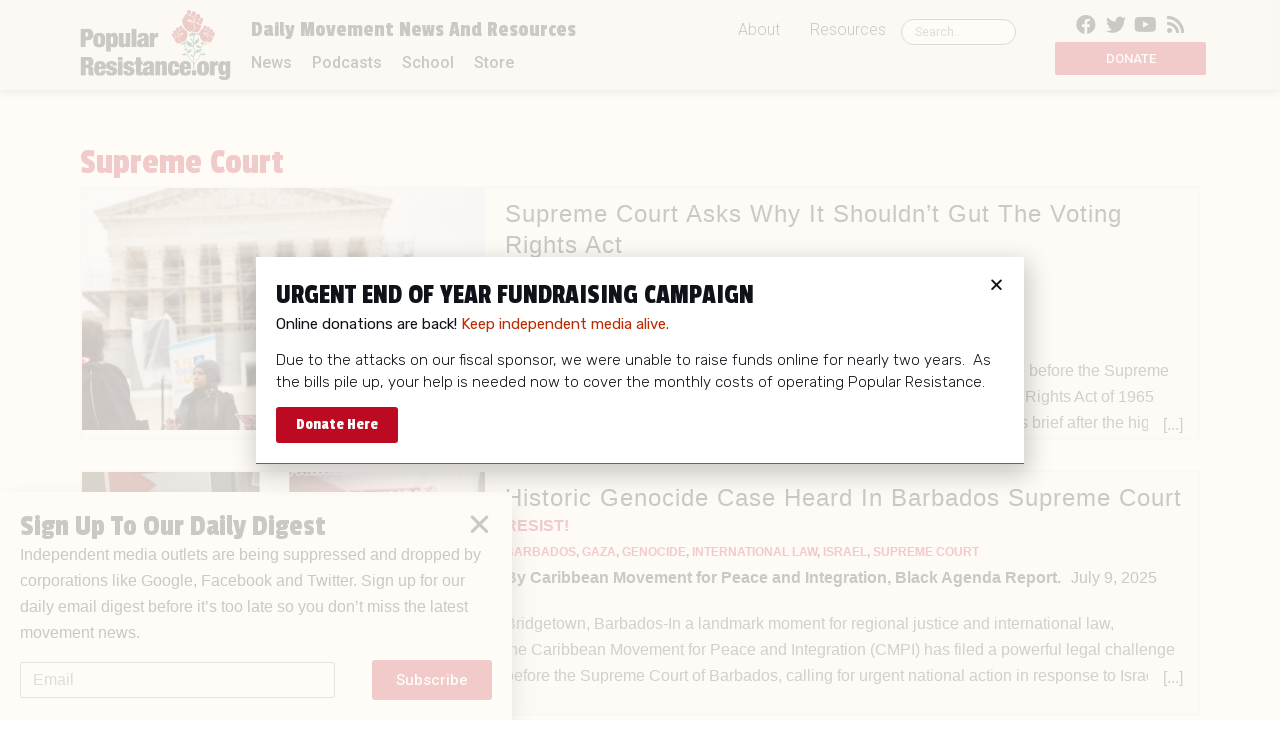

--- FILE ---
content_type: application/javascript
request_url: https://popularresistance.org/wp-content/plugins/jet-blog/assets/js/jet-blog.min.js?ver=2.2.15
body_size: 3260
content:
function onYouTubeIframeAPIReady(){jQuery(document).trigger("JetYouTubeIframeAPIReady",[YT])}!function(d,r,o){"use strict";var c={YT:null,updateCurrentPage:{},init:function(){var t={"jet-blog-smart-listing.default":c.initSmartListing,"jet-blog-smart-tiles.default":c.initSmartTiles,"jet-blog-text-ticker.default":c.initTextTicker,"jet-blog-video-playlist.default":c.initPlayList};d.each(t,function(t,e){r.hooks.addAction("frontend/element_ready/"+t,e)})},initPlayList:function(i){var t=d(".jet-blog-playlist",i),e=d(".jet-blog-playlist__item-index",t),a=t.data("hide-index"),s=d(".jet-blog-playlist__item-duration",t),n=t.data("hide-duration"),r=d(".jet-blog-playlist__item-thumb",t),o=t.data("hide-image"),l=elementorFrontend.getCurrentDeviceMode();-1!=a.indexOf(l)&&e.css("display","none"),-1!=n.indexOf(l)&&s.css("display","none"),-1!=o.indexOf(l)&&r.css("display","none"),d(window).on("resize orientationchange",function(){l=elementorFrontend.getCurrentDeviceMode(),-1!=a.indexOf(l)?e.css("display","none"):e.css("display","block"),-1!=n.indexOf(l)?s.css("display","none"):s.css("display","block"),-1!=o.indexOf(l)?r.css("display","none"):r.css("display","block")}),void 0!==YT.Player?c.initPlayListCb(i,YT):d(document).on("JetYouTubeIframeAPIReady",function(t,e){c.initPlayListCb(i,e)})},initPlayListCb:function(t,e){null===c.YT&&(c.YT=e),t.hasClass("players-initialized")||(t.addClass("players-initialized"),c.switchVideo(t.find(".jet-blog-playlist__item.jet-blog-active")),t.on("click.JetBlog",".jet-blog-playlist__item",function(){t.find(".jet-blog-playlist__canvas").addClass("jet-blog-canvas-active"),c.switchVideo(d(this))}),t.on("click.JetBlog",".jet-blog-playlist__canvas-overlay",c.stopVideo))},initTextTicker:function(t){var n=null,r=t.find(".jet-text-ticker__posts"),e=r.data("typing"),t=r.data("slider-atts");function o(t){var e,i,a,s;t.length&&(e=0,i=t.closest(".jet-text-ticker__item-typed"),a=t.data("typing-text"),s=a.length,i.addClass("jet-text-typing"),t.text(a.substr(0,e++)),n=setInterval(function(){e<=s?t.text(a.substr(0,e++)):(clearInterval(n),i.removeClass("jet-text-typing"))},40))}e&&(r.on("init",function(t,e){o(d('[data-slick-index="'+e.currentSlide+'"] .jet-text-ticker__item-typed-inner',r))}),r.on("beforeChange",function(t,e,i,a){var s=d('[data-slick-index="'+i+'"] .jet-text-ticker__item-typed',r),i=d('[data-slick-index="'+i+'"] .jet-text-ticker__item-typed-inner',r),a=d('[data-slick-index="'+a+'"] .jet-text-ticker__item-typed-inner',r);clearInterval(n),s.removeClass("jet-text-typing"),i.text(""),o(a)})),r.slick(t)},initSmartListing:function(t){var e=elementorFrontend.getCurrentDeviceMode(),i=t.data("id"),a=d(".jet-smart-listing-wrap",t);c.updateCurrentPage[i]||(c.updateCurrentPage[i]={updatePage:0}),t.on("click.JetBlog",".jet-smart-listing__filter-item a",c.handleSmartListingFilter),t.on("click.JetBlog",".jet-smart-listing__arrow",c.handleSmartListingPager);var s=t.find(".jet-smart-listing__filter");s.data("rollup")&&s.JetBlogMore(),d(document).trigger("jet-blog-smart-list/init",[t,c]);var n,r=c.breakpointsPosts(a);d(window).on("resize.JetBlog orientationchange.JetBlog",c.debounce(50,function(){var t=elementorFrontend.getCurrentDeviceMode();n=c.currentBreakpointPosts(r,t),c.updateCurrentPage[i].updatePage=1,a.hasClass("jet-processing")||(a.addClass("jet-processing"),d.ajax({url:o.ajaxurl,type:"POST",dataType:"json",data:{action:"jet_blog_smart_listing_get_posts",jet_request_data:{paged:1,posts_per_page:n},jet_widget_settings:a.data("settings")}}).done(function(t){var e=a.find(".jet-smart-listing__arrows");a.removeClass("jet-processing").find(".jet-smart-listing").html(t.data.posts),e.length&&e.replaceWith(t.data.arrows)}).fail(function(){a.removeClass("jet-processing")}))})),"desktop"!=e&&(n=c.currentBreakpointPosts(r,e),a.hasClass("jet-processing")||(a.addClass("jet-processing"),d.ajax({url:o.ajaxurl,type:"POST",dataType:"json",data:{action:"jet_blog_smart_listing_get_posts",jet_request_data:{posts_per_page:n},jet_widget_settings:a.data("settings")}}).done(function(t){var e=a.find(".jet-smart-listing__arrows");a.removeClass("jet-processing").find(".jet-smart-listing").html(t.data.posts),e.length&&e.replaceWith(t.data.arrows)}).fail(function(){a.removeClass("jet-processing")})))},initSmartTiles:function(t){var e=t.find(".jet-smart-tiles-carousel");if(0===e.length)return!1;t=e.data("slider-atts");e.slick(t)},stopVideo:function(t){var e=d(t.currentTarget).closest(".jet-blog-playlist__canvas"),i=e.data("player"),t=e.data("provider");e.hasClass("jet-blog-canvas-active")&&(e.removeClass("jet-blog-canvas-active"),c.pauseCurrentPlayer(i,t))},switchVideo:function(t){var e=t.closest(".jet-blog-playlist").find(".jet-blog-playlist__canvas"),i=t.closest(".jet-blog-playlist").find(".jet-blog-playlist__counter-val"),a=t.data("id"),s=e.find("#embed_wrap_"+a),n=t.data("player"),r=t.data("provider"),o=e.data("player"),l=e.data("provider");if(n&&(c.startNewPlayer(n,r),e.data("provider",r),e.data("player",n)),o&&c.pauseCurrentPlayer(o,l),i.length&&i.html(t.data("video_index")),t.siblings().removeClass("jet-blog-active"),t.hasClass("jet-blog-active")||t.addClass("jet-blog-active"),!s.length){switch(s=d('<div id="embed_wrap_'+a+'"></div>').appendTo(e),r){case"youtube":c.intYouTubePlayer(t,{id:a,canvas:e,currentPlayer:o,playerTarget:s,height:t.data("height"),videoId:t.data("video_id")});break;case"vimeo":c.intVimeoPlayer(t,{id:a,canvas:e,currentPlayer:o,playerTarget:s,html:d.parseJSON(t.data("html"))})}s.addClass("jet-blog-playlist__embed-wrap")}s.addClass("jet-blog-active").siblings().removeClass("jet-blog-active")},intYouTubePlayer:function(i,a){var t=d('<div id="embed_'+a.id+'"></div>').appendTo(a.playerTarget);new c.YT.Player(t[0],{height:a.height,width:"100%",videoId:a.videoId,playerVars:{showinfo:0,rel:0},events:{onReady:function(t){i.data("player",t.target),a.currentPlayer&&t.target.playVideo(),a.canvas.data("provider","youtube"),a.canvas.data("player",t.target)},onStateChange:function(t){var e=i.find(".jet-blog-playlist__item-index");if(e.length)switch(t.data){case 1:e.removeClass("jet-is-paused").addClass("jet-is-playing"),a.canvas.hasClass("jet-blog-canvas-active")||a.canvas.addClass("jet-blog-canvas-active");break;case 2:e.removeClass("jet-is-playing").addClass("jet-is-paused")}}}})},intVimeoPlayer:function(e,i){var t=d(i.html).appendTo(i.playerTarget),t=new Vimeo.Player(t[0]),a=e.find(".jet-blog-playlist__item-index");t.on("loaded",function(t){e.data("player",this),i.currentPlayer&&this.play(),i.canvas.data("provider","vimeo"),i.canvas.data("player",this)}),t.on("play",function(){a.length&&(a.removeClass("jet-is-paused").addClass("jet-is-playing"),i.canvas.hasClass("jet-blog-canvas-active")||i.canvas.addClass("jet-blog-canvas-active"))}),t.on("pause",function(){a.length&&a.removeClass("jet-is-playing").addClass("jet-is-paused")})},pauseCurrentPlayer:function(t,e){switch(e){case"youtube":t.pauseVideo();break;case"vimeo":t.pause()}},startNewPlayer:function(t,e){switch(e){case"youtube":setTimeout(function(){t.playVideo()},300);break;case"vimeo":t.play()}},handleSmartListingFilter:function(t){var e=d(this),i=e.closest(".jet-smart-listing__filter-item"),a=e.data("term");t.preventDefault(),i.closest(".jet-smart-listing__filter").find(".jet-active-item").removeClass("jet-active-item"),i.addClass("jet-active-item"),c.requestPosts(e,{term:a,paged:1})},handleSmartListingPager:function(){var t=d(this),e=t.closest(".jet-smart-listing-wrap"),i=e.closest(".elementor-widget-jet-blog-smart-listing").data("id"),a=parseInt(e.data("page"),10),s=1,n=parseInt(e.data("term"),10),r=t.data("dir"),o=e.data("scroll-top");t.hasClass("jet-arrow-disabled")||(1===c.updateCurrentPage[i].updatePage&&(a=1,c.updateCurrentPage[i].updatePage=0),"next"===r&&(s=a+1),c.requestPosts(t,{term:n,paged:s="prev"===r?a-1:s}),o&&d("html, body").stop().animate({scrollTop:e.offset().top},500))},breakpointsPosts:function(t){var e,i=t.data("settings"),t=(elementorFrontend.getCurrentDeviceMode(),r.config.responsive.activeBreakpoints),a=i.posts_rows,s=[],n="yes"===i.featured_post?1:0;return s.desktop=[],s.desktop=i.posts_columns*a+n,e="desktop",Object.keys(t).reverse().forEach(function(t){"widescreen"===t?s[t]=i["posts_columns_"+t]?i["posts_columns_"+t]*a+n:s.desktop:(s[t]=i["posts_columns_"+t]?i["posts_columns_"+t]*a+n:s[e],e=t)}),s},currentBreakpointPosts:function(t,e){return t[e]},requestPosts:function(t,e){var i=t.closest(".jet-smart-listing-wrap"),a=(i.next(".jet-smart-listing-loading"),elementorFrontend.getCurrentDeviceMode()),t=c.breakpointsPosts(i),a=c.currentBreakpointPosts(t,a);i.hasClass("jet-processing")||(i.addClass("jet-processing"),e.posts_per_page=a,d.ajax({url:o.ajaxurl,type:"POST",dataType:"json",data:{action:"jet_blog_smart_listing_get_posts",jet_request_data:e,jet_widget_settings:i.data("settings")}}).done(function(t){var e=i.find(".jet-smart-listing__arrows");i.removeClass("jet-processing").find(".jet-smart-listing").html(t.data.posts),e.length&&e.replaceWith(t.data.arrows)}).fail(function(){i.removeClass("jet-processing")}),void 0!==e.paged&&i.data("page",e.paged),void 0!==e.term&&i.data("term",e.term))},debounce:function(e,i){var a;return function(t){a&&clearTimeout(a),a=setTimeout(function(){i.call(this,t),a=null},e)}}};d(window).on("elementor/frontend/init",c.init);function t(t){this.$el=d(t),this.$container=this.$el.closest(".jet-smart-listing__heading"),this.$container.find(".jet-smart-listing__title").length?this.$heading=this.$container.find(".jet-smart-listing__title"):this.$heading=this.$container.find(".jet-smart-listing__title-placeholder"),this.settings=d.extend({icon:'<span class="jet-blog-icon"><i class="fa fa-ellipsis-h"></i></span>',className:"jet-smart-listing__filter-item jet-smart-listing__filter-more"},this.$el.data("more")),this.containerWidth=0,this.itemsWidth=0,this.heading=0,this.init()}t.prototype={constructor:t,init:function(){var t=this;this.containerWidth=this.$container.width(),this.heading=this.$heading.outerWidth(),this.$hiddenWrap=d('<div class="'+this.settings.className+'" hidden="hidden">'+this.settings.icon+"</div>").appendTo(this.$el),this.$hidden=d('<div class="jet-smart-listing__filter-hidden-items"></div>').appendTo(this.$hiddenWrap),this.iter=0,this.rebuildItems(),setTimeout(function(){t.watch(),t.rebuildItems()},300)},watch:function(){d(window).on("resize.JetBlogMore orientationchange.JetBlogMore",c.debounce(100,this.watcher.bind(this)))},watcher:function(t){this.containerWidth=this.$container.width(),this.itemsWidth=0,this.$hidden.html(""),this.$hiddenWrap.attr("hidden","hidden"),this.$el.find("> div[hidden]:not(.jet-smart-listing__filter-more)").each(function(){d(this).removeAttr("hidden")}),this.rebuildItems()},rebuildItems:function(){var i,a=this,t=this.$el.find("> div:not(.jet-smart-listing__filter-more):not([hidden])"),s=parseInt(this.$hiddenWrap.outerWidth(),10);this.itemsWidth=0,t.each(function(){var t,e=d(this);a.itemsWidth+=e.outerWidth(),i=a.$heading.outerWidth()+s+a.itemsWidth,a.containerWidth-i<0&&e.is(":visible")&&(t=e.clone(),e.attr({hidden:"hidden"}),a.$hidden.append(t),a.$hiddenWrap.removeAttr("hidden"))})}},d.fn.JetBlogMore=function(){return this.each(function(){new t(this)})}}(jQuery,window.elementorFrontend,window.JetBlogSettings),window.hasJetBlogPlaylist;